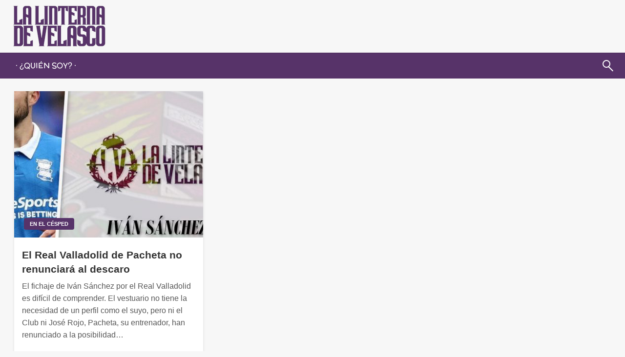

--- FILE ---
content_type: text/html; charset=UTF-8
request_url: http://www.linternadevelasco.es/wp/2022/02/page/3/
body_size: 9935
content:

<!DOCTYPE html>
<html lang="es">
<head>
<meta http-equiv="Content-Type" content="text/html; charset=UTF-8" />
<meta name="viewport" content="width=device-width, initial-scale=1.0">
	<title>febrero, 2022 | La linterna de Velasco - Part 3</title>

<!-- All in One SEO Pack 2.4.3 by Michael Torbert of Semper Fi Web Design[189,256] -->
<meta name="robots" content="noindex,follow" />
<link rel='prev' href='http://www.linternadevelasco.es/wp/2022/02/page/2/' />

<link rel="canonical" href="http://www.linternadevelasco.es/wp/2022/02/page/3/" />
<!-- /all in one seo pack -->
<link rel='dns-prefetch' href='//www.linternadevelasco.es' />
<link rel='dns-prefetch' href='//fonts.googleapis.com' />
<link rel='dns-prefetch' href='//s.w.org' />
<link rel="alternate" type="application/rss+xml" title="La linterna de Velasco &raquo; Feed" href="http://www.linternadevelasco.es/wp/feed/" />
<link rel="alternate" type="application/rss+xml" title="La linterna de Velasco &raquo; Feed de los comentarios" href="http://www.linternadevelasco.es/wp/comments/feed/" />
		<script type="text/javascript">
			window._wpemojiSettings = {"baseUrl":"https:\/\/s.w.org\/images\/core\/emoji\/12.0.0-1\/72x72\/","ext":".png","svgUrl":"https:\/\/s.w.org\/images\/core\/emoji\/12.0.0-1\/svg\/","svgExt":".svg","source":{"concatemoji":"http:\/\/www.linternadevelasco.es\/wp\/wp-includes\/js\/wp-emoji-release.min.js?ver=5.3.20"}};
			!function(e,a,t){var n,r,o,i=a.createElement("canvas"),p=i.getContext&&i.getContext("2d");function s(e,t){var a=String.fromCharCode;p.clearRect(0,0,i.width,i.height),p.fillText(a.apply(this,e),0,0);e=i.toDataURL();return p.clearRect(0,0,i.width,i.height),p.fillText(a.apply(this,t),0,0),e===i.toDataURL()}function c(e){var t=a.createElement("script");t.src=e,t.defer=t.type="text/javascript",a.getElementsByTagName("head")[0].appendChild(t)}for(o=Array("flag","emoji"),t.supports={everything:!0,everythingExceptFlag:!0},r=0;r<o.length;r++)t.supports[o[r]]=function(e){if(!p||!p.fillText)return!1;switch(p.textBaseline="top",p.font="600 32px Arial",e){case"flag":return s([127987,65039,8205,9895,65039],[127987,65039,8203,9895,65039])?!1:!s([55356,56826,55356,56819],[55356,56826,8203,55356,56819])&&!s([55356,57332,56128,56423,56128,56418,56128,56421,56128,56430,56128,56423,56128,56447],[55356,57332,8203,56128,56423,8203,56128,56418,8203,56128,56421,8203,56128,56430,8203,56128,56423,8203,56128,56447]);case"emoji":return!s([55357,56424,55356,57342,8205,55358,56605,8205,55357,56424,55356,57340],[55357,56424,55356,57342,8203,55358,56605,8203,55357,56424,55356,57340])}return!1}(o[r]),t.supports.everything=t.supports.everything&&t.supports[o[r]],"flag"!==o[r]&&(t.supports.everythingExceptFlag=t.supports.everythingExceptFlag&&t.supports[o[r]]);t.supports.everythingExceptFlag=t.supports.everythingExceptFlag&&!t.supports.flag,t.DOMReady=!1,t.readyCallback=function(){t.DOMReady=!0},t.supports.everything||(n=function(){t.readyCallback()},a.addEventListener?(a.addEventListener("DOMContentLoaded",n,!1),e.addEventListener("load",n,!1)):(e.attachEvent("onload",n),a.attachEvent("onreadystatechange",function(){"complete"===a.readyState&&t.readyCallback()})),(n=t.source||{}).concatemoji?c(n.concatemoji):n.wpemoji&&n.twemoji&&(c(n.twemoji),c(n.wpemoji)))}(window,document,window._wpemojiSettings);
		</script>
		<style type="text/css">
img.wp-smiley,
img.emoji {
	display: inline !important;
	border: none !important;
	box-shadow: none !important;
	height: 1em !important;
	width: 1em !important;
	margin: 0 .07em !important;
	vertical-align: -0.1em !important;
	background: none !important;
	padding: 0 !important;
}
</style>
	<link rel='stylesheet' id='wp-block-library-css'  href='http://www.linternadevelasco.es/wp/wp-includes/css/dist/block-library/style.min.css?ver=5.3.20' type='text/css' media='all' />
<link rel='stylesheet' id='wp-block-library-theme-css'  href='http://www.linternadevelasco.es/wp/wp-includes/css/dist/block-library/theme.min.css?ver=5.3.20' type='text/css' media='all' />
<link rel='stylesheet' id='contact-form-7-css'  href='http://www.linternadevelasco.es/wp/wp-content/plugins/contact-form-7/includes/css/styles.css?ver=3.4.2' type='text/css' media='all' />
<link rel='stylesheet' id='ssb-front-css-css'  href='http://www.linternadevelasco.es/wp/wp-content/plugins/simple-social-buttons/assets/css/front.css?ver=3.1.1' type='text/css' media='all' />
<link rel='stylesheet' id='social_comments-css'  href='http://www.linternadevelasco.es/wp/wp-content/plugins/social/assets/comments.css?ver=2.11' type='text/css' media='screen' />
<link rel='stylesheet' id='fbfba_socialfeed_style-css'  href='http://www.linternadevelasco.es/wp/wp-content/plugins/wp-facebook-feed/includes/../css/jquery.socialfeed.css?ver=1.0.0' type='text/css' media='all' />
<link rel='stylesheet' id='newspaperss_core-css'  href='http://www.linternadevelasco.es/wp/wp-content/themes/newspaperss/css/newspaperss.min.css?ver=1.0' type='text/css' media='all' />
<link rel='stylesheet' id='fontawesome-css'  href='http://www.linternadevelasco.es/wp/wp-content/themes/newspaperss/fonts/awesome/css/font-awesome.min.css?ver=1' type='text/css' media='all' />
<link rel='stylesheet' id='newspaperss-fonts-css'  href='//fonts.googleapis.com/css?family=Ubuntu%3A400%2C500%2C700%7CLato%3A400%2C700%2C400italic%2C700italic%7COpen+Sans%3A400%2C400italic%2C700&#038;subset=latin%2Clatin-ext' type='text/css' media='all' />
<link rel='stylesheet' id='newspaperss-style-css'  href='http://www.linternadevelasco.es/wp/wp-content/themes/newspaperss/style.css?ver=1.1.0' type='text/css' media='all' />
<style id='newspaperss-style-inline-css' type='text/css'>
.tagcloud a ,
	.post-cat-info a,
	.lates-post-warp .button.secondary,
	.comment-form .form-submit input#submit,
	a.box-comment-btn,
	.comment-form .form-submit input[type='submit'],
	h2.comment-reply-title,
	.widget_search .search-submit,
	.woocommerce nav.woocommerce-pagination ul li span.current,
	.woocommerce ul.products li.product .button,
	.woocommerce div.product form.cart .button,
	.woocommerce #respond input#submit.alt, .woocommerce a.button.alt,
	.woocommerce button.button.alt, .woocommerce input.button.alt,
	.woocommerce #respond input#submit, .woocommerce a.button,
	.woocommerce button.button, .woocommerce input.button,
	.pagination li a,
	.author-links a,
	#blog-content .navigation .nav-links .current,
	.bubbly-button,
	.scroll_to_top
	{
		color: #ffffff !important;
	}.tagcloud a:hover ,
		.post-cat-info a:hover,
		.lates-post-warp .button.secondary:hover,
		.comment-form .form-submit input#submit:hover,
		a.box-comment-btn:hover,
		.comment-form .form-submit input[type='submit']:hover,
		.widget_search .search-submit:hover,
		.pagination li a:hover,
		.author-links a:hover,
		.head-bottom-area  .is-dropdown-submenu .is-dropdown-submenu-item :hover,
		.woocommerce div.product div.summary a,
		.bubbly-button:hover,
		.slider-right .post-header .post-cat-info .cat-info-el:hover
		{
			color: #ffffff !important;
		}.slider-container .cat-info-el,
		.slider-right .post-header .post-cat-info .cat-info-el
		{
			color: #ffffff !important;
		}
		woocommerce-product-details__short-description,
		.woocommerce div.product .product_title,
		.woocommerce div.product p.price,
		.woocommerce div.product span.price
		{
			color: #232323 ;
		}.single-content-wrap,
			.single-post-header
			{
				box-shadow: 0 1px 3px 0 rgba(28, 28, 28, .05);
				-wekit-box-shadow: 0 1px 3px 0 rgba(28, 28, 28, .05);
			}#footer .top-footer-wrap .textwidget p,
		#footer .top-footer-wrap,
		#footer .block-content-recent .card-section .post-list .post-title a,
		#footer .block-content-recent .post-list .post-meta-info .meta-info-el,
		#footer .widget_nav_menu .widget li a,
		#footer .widget li a
		{
			color: #ffffff  ;
		}.head-bottom-area .dropdown.menu a,
	.search-wrap .search-field,
	.head-bottom-area .dropdown.menu .is-dropdown-submenu > li a,
	.home .head-bottom-area .dropdown.menu .current-menu-item a
	{
		color: #fff  ;
	}
	.search-wrap::before
	{
		background-color: #fff  ;
	}
	.search-wrap
	{
		border-color: #fff  ;
	}
	.main-menu .is-dropdown-submenu .is-dropdown-submenu-parent.opens-left > a::after,
	.is-dropdown-submenu .is-dropdown-submenu-parent.opens-right > a::after
	{
		border-right-color: #fff  ;
	}
</style>
<link rel='stylesheet' id='fancybox-css'  href='http://www.linternadevelasco.es/wp/wp-content/plugins/easy-fancybox/fancybox/jquery.fancybox-1.3.8.min.css?ver=1.6.2' type='text/css' media='screen' />
<link rel='stylesheet' id='kirki-styles-newspaperss-css'  href='http://www.linternadevelasco.es/wp/wp-content/themes/newspaperss/inc/kirki/assets/css/kirki-styles.css?ver=3.0.35.3' type='text/css' media='all' />
<style id='kirki-styles-newspaperss-inline-css' type='text/css'>
#topmenu .top-bar .menu a{color:#282828;}#topmenu{background-color:rgba(87,51,105,0);border-bottom-color:rgba(236,237,231,0);}#topmenu .top-bar .top-bar-left .menu a{font-size:0.50rem;}#header-top .head-top-area,.mobile-menu .title-bar{background-color:rgba(255,255,255,0);}.head-bottom-area ,.head-bottom-area .dropdown.menu .is-dropdown-submenu > li{background-color:#573369;}.head-bottom-area.is-stuck{-webkit-box-shadow:0 2px 2px 0 rgba(87,51,105,0.14), 0 3px 1px -2px rgba(87,51,105,0.2), 0 1px 5px 0 rgba(87,51,105,0.12);-moz-box-shadow:0 2px 2px 0 rgba(87,51,105,0.14), 0 3px 1px -2px rgba(87,51,105,0.2), 0 1px 5px 0 rgba(87,51,105,0.12);box-shadow:0 2px 2px 0 rgba(87,51,105,0.14), 0 3px 1px -2px rgba(87,51,105,0.2), 0 1px 5px 0 rgba(87,51,105,0.12);}.head-bottom-area .dropdown.menu .current-menu-item a{color:#63696b;}.head-bottom-area .dropdown.menu a{font-family:McLaren, "Comic Sans MS", cursive, sans-serif;font-size:16px;font-weight:400;letter-spacing:0px;text-transform:uppercase;}body{font-size:inherit;letter-spacing:0px;line-height:1.6;text-transform:none;}.slider-container .post-header-outer{background:rgba(0,0,0,0.14);}.slider-container .post-header .post-title a,.slider-container .post-meta-info .meta-info-el a,.slider-container .meta-info-date{color:#ffffff;}.slider-container .cat-info-el,.slider-right .post-header .post-cat-info .cat-info-el{background-color:#573369;}.comment-title h2,h2.comment-reply-title,.sidebar-inner .widget_archive ul li a::before, .sidebar-inner .widget_categories ul li a::before, .sidebar-inner .widget_pages ul li a::before, .sidebar-inner .widget_nav_menu ul li a::before, .sidebar-inner .widget_portfolio_category ul li a::before,.defult-text a span,.woocommerce .star-rating span::before{color:#573369;}.scroll_to_top,.bubbly-button,#blog-content .navigation .nav-links .current,.woocommerce nav.woocommerce-pagination ul li span.current,.woocommerce ul.products li.product .button,.tagcloud a,.lates-post-warp .button.secondary,.pagination .current,.pagination li a,.widget_search .search-submit,.comment-form .form-submit input#submit, a.box-comment-btn,.comment-form .form-submit input[type="submit"],.cat-info-el,.comment-list .comment-reply-link,.woocommerce div.product form.cart .button, .woocommerce #respond input#submit.alt,.woocommerce a.button.alt, .woocommerce button.button.alt,.woocommerce input.button.alt, .woocommerce #respond input#submit,.woocommerce a.button, .woocommerce button.button, .woocommerce input.button,.mobile-menu .nav-bar .offcanvas-trigger{background:#573369;}.viewall-text .shadow{-webkit-box-shadow:0 2px 2px 0 rgba(87,51,105,0.3), 0 2px 8px 0 rgba(87,51,105,0.3);-moz-box-shadow:0 2px 2px 0 rgba(87,51,105,0.3), 0 2px 8px 0 rgba(87,51,105,0.3);box-shadow:0 2px 2px 0 rgba(87,51,105,0.3), 0 2px 8px 0 rgba(87,51,105,0.3);}.woocommerce .button{-webkit-box-shadow:0 2px 2px 0 rgba(87,51,105,0.3), 0 3px 1px -2px rgba(87,51,105,0.3), 0 1px 5px 0 rgba(87,51,105,0.3)!important;-moz-box-shadow:0 2px 2px 0 rgba(87,51,105,0.3), 0 3px 1px -2px rgba(87,51,105,0.3), 0 1px 5px 0 rgba(87,51,105,0.3)!important;box-shadow:0 2px 2px 0 rgba(87,51,105,0.3), 0 3px 1px -2px rgba(87,51,105,0.3), 0 1px 5px 0 rgba(87,51,105,0.3)!important;}.woocommerce .button:hover{-webkit-box-shadow:-1px 11px 23px -4px rgba(87,51,105,0.3),1px -1.5px 11px -2px  rgba(87,51,105,0.3)!important;-moz-box-shadow:-1px 11px 23px -4px rgba(87,51,105,0.3),1px -1.5px 11px -2px  rgba(87,51,105,0.3)!important;box-shadow:-1px 11px 23px -4px rgba(87,51,105,0.3),1px -1.5px 11px -2px  rgba(87,51,105,0.3)!important;}.bubbly-button{-webkit-box-shadow:0 2px 25px rgba(87,51,105,0.3);!important;-moz-box-shadow:0 2px 25px rgba(87,51,105,0.3);!important;box-shadow:0 2px 25px rgba(87,51,105,0.3);!important;}.tagcloud a:hover,.post-title a:hover,.single-nav .nav-left a:hover, .single-nav .nav-right a:hover,.comment-title h2:hover,h2.comment-reply-title:hover,.meta-info-comment .comments-link a:hover,.woocommerce div.product div.summary a:hover{color:#2f2f2f;}.slider-right .post-header .post-cat-info .cat-info-el:hover,.bubbly-button:hover,.head-bottom-area .desktop-menu .is-dropdown-submenu-parent .is-dropdown-submenu li a:hover,.tagcloud a:hover,.viewall-text .button.secondary:hover,.single-nav a:hover>.newspaper-nav-icon,.pagination .current:hover,.pagination li a:hover,.widget_search .search-submit:hover,.comment-form .form-submit input#submit:hover, a.box-comment-btn:hover, .comment-form .form-submit input[type="submit"]:hover,.cat-info-el:hover,.comment-list .comment-reply-link:hover,.bubbly-button:active{background:#2f2f2f;}.viewall-text .shadow:hover{-webkit-box-shadow:-1px 11px 15px -8px rgba(47,47,47,0.43);-moz-box-shadow:-1px 11px 15px -8px rgba(47,47,47,0.43);box-shadow:-1px 11px 15px -8px rgba(47,47,47,0.43);}.bubbly-button:hover,.bubbly-button:active{-webkit-box-shadow:0 2px 25px rgba(47,47,47,0.43);!important;-moz-box-shadow:0 2px 25px rgba(47,47,47,0.43);!important;box-shadow:0 2px 25px rgba(47,47,47,0.43);!important;}.bubbly-button:before,.bubbly-button:after{background-image:radial-gradient(circle,#2f2f2f 20%, transparent 20%), radial-gradient(circle, transparent 20%, #2f2f2f 20%, transparent 30%), radial-gradient(circle, #2f2f2f 20%, transparent 20%), radial-gradient(circle, #2f2f2f 20%, transparent 20%), radial-gradient(circle, transparent 10%, #2f2f2f 15%, transparent 20%), radial-gradient(circle, #2f2f2f 20%, transparent 20%), radial-gradient(circle, #2f2f2f 20%, transparent 20%), radial-gradient(circle, #2f2f2f 20%, transparent 20%), radial-gradient(circle, #2f2f2f 20%, transparent 20%);;!important;}.block-header-wrap .block-title,.widget-title h3{color:#0a0a0a;}.block-header-wrap .block-title h3,.widget-title h3{border-bottom-color:#0a0a0a;}#sub_banner.sub_header_page .heade-content h1{color:#0a0a0a;}#footer .top-footer-wrap{background-color:#282828;}#footer .block-header-wrap .block-title h3,#footer .widget-title h3{color:#e3e3e3;border-bottom-color:#e3e3e3;}#footer .footer-copyright-wrap{background-color:#573369;}#footer .footer-copyright-text,.footer-copyright-text p,.footer-copyright-text li,.footer-copyright-text ul,.footer-copyright-text ol,.footer-copyright-text{color:#fff;}.woo-header-newspaperss{background:linear-gradient(to top, #f77062 0%, #fe5196 100%);;}.heade-content.woo-header-newspaperss h1,.woocommerce .woocommerce-breadcrumb a,.woocommerce .breadcrumbs li{color:#020202;}@media screen and (min-width: 64em){#wrapper{margin-top:0px;margin-bottom:0px;}}
</style>
<script type='text/javascript' src='http://www.linternadevelasco.es/wp/wp-includes/js/jquery/jquery.js?ver=1.12.4-wp'></script>
<script type='text/javascript' src='http://www.linternadevelasco.es/wp/wp-includes/js/jquery/jquery-migrate.min.js?ver=1.4.1'></script>
<script type='text/javascript' src='http://www.linternadevelasco.es/wp/wp-content/plugins/simple-social-buttons/assets/js/front.js?ver=3.1.1'></script>
<script type='text/javascript' src='http://www.linternadevelasco.es/wp/wp-content/plugins/wp-facebook-feed/includes/../bower_components/codebird-js/codebird.js?ver=5.3.20'></script>
<script type='text/javascript' src='http://www.linternadevelasco.es/wp/wp-content/plugins/wp-facebook-feed/includes/../bower_components/doT/doT.min.js?ver=5.3.20'></script>
<script type='text/javascript' src='http://www.linternadevelasco.es/wp/wp-content/plugins/wp-facebook-feed/includes/../bower_components/moment/min/moment.min.js?ver=5.3.20'></script>
<script type='text/javascript' src='http://www.linternadevelasco.es/wp/wp-content/plugins/wp-facebook-feed/includes/../js/jquery.socialfeed.js?ver=5.3.20'></script>
<script type='text/javascript' src='http://www.linternadevelasco.es/wp/wp-content/themes/newspaperss/js/newspaperss.min.js?ver=1'></script>
<script type='text/javascript' src='http://www.linternadevelasco.es/wp/wp-content/themes/newspaperss/js/newspaperss_other.min.js?ver=1'></script>
<link rel='https://api.w.org/' href='http://www.linternadevelasco.es/wp/wp-json/' />
<link rel="EditURI" type="application/rsd+xml" title="RSD" href="http://www.linternadevelasco.es/wp/xmlrpc.php?rsd" />
<link rel="wlwmanifest" type="application/wlwmanifest+xml" href="http://www.linternadevelasco.es/wp/wp-includes/wlwmanifest.xml" /> 
<meta name="generator" content="WordPress 5.3.20" />

<!-- Goolytics - Simple Google Analytics Begin -->
<script async src="//www.googletagmanager.com/gtag/js?id=UA-68620818-1"></script>
<script>window.dataLayer = window.dataLayer || [];
function gtag(){dataLayer.push(arguments);}
gtag('js', new Date());

gtag('config', 'UA-68620818-1');
</script>
<!-- Goolytics - Simple Google Analytics End -->

<!-- Google Fonts -->
<style type="text/css" media="screen">
#main_menu { font-family: '', arial, serif; } 
h1, h2, h3, h4, h5, h6, .recent_post-title, .su-service-title, .lb_heading, .su_au_name, .su-pricing-title, .su-pricing-value { font-family: '', arial, serif; } 
body { font-family: '', arial, serif; } 

</style>
 <style media="screen">

		.simplesocialbuttons.simplesocialbuttons_inline .ssb-fb-like {
	  margin: ;
	}
		 /*inline margin*/
	
	
	
	
	
		.simplesocialbuttons.simplesocialbuttons_inline.simplesocial-round-icon button{
	  margin: ;
	}

	
			 /*margin-digbar*/

	
	
	
	
	
	
	
</style>

<!-- Open Graph Meta Tags generated by Simple Social Buttons 3.1.1 -->
<meta property="og:title" content="El Real Valladolid de Pacheta no renunciará al descaro - La linterna de Velasco" />
<meta property="og:description" content="El fichaje de Iván Sánchez por el Real Valladolid es difícil de comprender. El vestuario no tiene la necesidad de un perfil como el suyo, pero ni el Club ni José Rojo, Pacheta, su entrenador, han renunciado a la posibilidad de incorporar al experimentado atacante de Jaén. Ambos han entendido la operación como una buena opción y lo han hehcho" />
<meta property="og:url" content="http://www.linternadevelasco.es/wp/2022/02/01/el-real-valladolid-de-pacheta-no-renunciara-al-descaro/" />
<meta property="og:site_name" content="La linterna de Velasco" />
<meta property="og:image" content="http://www.linternadevelasco.es/wp/wp-content/uploads/2022/01/IVÁN-SANCHEZ-NUEVO-JUGADOR-PORTADA.jpg" />
<meta name="twitter:card" content="summary_large_image" />
<meta name="twitter:description" content="El fichaje de Iván Sánchez por el Real Valladolid es difícil de comprender. El vestuario no tiene la necesidad de un perfil como el suyo, pero ni el Club ni José Rojo, Pacheta, su entrenador, han renunciado a la posibilidad de incorporar al experimentado atacante de Jaén. Ambos han entendido la operación como una buena opción y lo han hehcho" />
<meta name="twitter:title" content="El Real Valladolid de Pacheta no renunciará al descaro - La linterna de Velasco" />
<meta property="twitter:image" content="http://www.linternadevelasco.es/wp/wp-content/uploads/2022/01/IVÁN-SANCHEZ-NUEVO-JUGADOR-PORTADA.jpg" />
		<style id="newspaperss-custom-header-styles" type="text/css">
				.site-title,
		.site-description {
			position: absolute;
			clip: rect(1px, 1px, 1px, 1px);
		}
		</style>
	<link rel="icon" href="http://www.linternadevelasco.es/wp/wp-content/uploads/2023/07/cropped-PORTADA-32x32.jpg" sizes="32x32" />
<link rel="icon" href="http://www.linternadevelasco.es/wp/wp-content/uploads/2023/07/cropped-PORTADA-192x192.jpg" sizes="192x192" />
<link rel="apple-touch-icon-precomposed" href="http://www.linternadevelasco.es/wp/wp-content/uploads/2023/07/cropped-PORTADA-180x180.jpg" />
<meta name="msapplication-TileImage" content="http://www.linternadevelasco.es/wp/wp-content/uploads/2023/07/cropped-PORTADA-270x270.jpg" />
		<style type="text/css" id="wp-custom-css">
			/* Destacar textos en nuestro WordPress */
.texto-destacado {
margin-bottom: 10px;
padding: 30px;
font-size: 18px;
background-color: #573369;
border: 2px solid #A10808;
}		</style>
		
<!-- Easy FancyBox 1.6.2 using FancyBox 1.3.8 - RavanH (http://status301.net/wordpress-plugins/easy-fancybox/) -->
<script type="text/javascript">
/* <![CDATA[ */
var fb_timeout = null;
var fb_opts = { 'overlayShow' : true, 'hideOnOverlayClick' : true, 'showCloseButton' : true, 'margin' : 20, 'centerOnScroll' : true, 'enableEscapeButton' : true, 'autoScale' : true };
var easy_fancybox_handler = function(){
	/* IMG */
	var fb_IMG_select = 'a[href*=".jpg"]:not(.nolightbox,li.nolightbox>a), area[href*=".jpg"]:not(.nolightbox), a[href*=".jpeg"]:not(.nolightbox,li.nolightbox>a), area[href*=".jpeg"]:not(.nolightbox), a[href*=".png"]:not(.nolightbox,li.nolightbox>a), area[href*=".png"]:not(.nolightbox), a[href*=".webp"]:not(.nolightbox,li.nolightbox>a), area[href*=".webp"]:not(.nolightbox)';
	jQuery(fb_IMG_select).addClass('fancybox image');
	var fb_IMG_sections = jQuery('div.gallery');
	fb_IMG_sections.each(function() { jQuery(this).find(fb_IMG_select).attr('rel', 'gallery-' + fb_IMG_sections.index(this)); });
	jQuery('a.fancybox, area.fancybox, li.fancybox a').fancybox( jQuery.extend({}, fb_opts, { 'transitionIn' : 'elastic', 'easingIn' : 'easeOutBack', 'transitionOut' : 'elastic', 'easingOut' : 'easeInBack', 'opacity' : false, 'hideOnContentClick' : false, 'titleShow' : true, 'titlePosition' : 'inside', 'titleFromAlt' : false, 'showNavArrows' : true, 'enableKeyboardNav' : true, 'cyclic' : false }) );
}
var easy_fancybox_auto = function(){
	/* Auto-click */
	setTimeout(function(){jQuery('#fancybox-auto').trigger('click')},1000);
}
/* ]]> */
</script>
</head>

<body class="archive date paged wp-custom-logo paged-3 date-paged-3" id="top" >

<div id="wrapper" class="grid-container no-padding small-full  full  z-depth-2">
	<!-- Site HEADER -->
					<header id="header-top" class="header-area" >
		

<div class="head-top-area " >
  <div class="grid-container ">
  <div id="main-header" class="grid-x grid-padding-x grid-margin-y align-justify ">
    <!--  Logo -->
        <div class="cell  align-self-middle auto medium-order-1  ">
        <div id="site-title" >
          <a href="http://www.linternadevelasco.es/wp/" class="custom-logo-link" rel="home"><img width="198" height="88" src="http://www.linternadevelasco.es/wp/wp-content/uploads/2022/12/cropped-BASE-del-LOGO-VIOLETA-MINI-1.png" class="custom-logo" alt="La linterna de Velasco" /></a>            <h1 class="site-title">
              <a href="http://www.linternadevelasco.es/wp/" rel="home">La linterna de Velasco</a>
            </h1>
                            <p class="site-description">La linterna de Ángel Velasco, desde el 20 de febrero de 2007 informando y opinando sobre el Real Valladolid</p>
                      </div>
      </div>
    <!-- /.End Of Logo -->
      </div>
  </div>
</div>
		<!-- Mobile Menu -->
		<!-- Mobile Menu -->

<div class="off-canvas-wrapper " >
  <div class="multilevel-offcanvas off-canvas position-right" id="offCanvasRight" data-off-canvas data-transition="overlap">
    <button  aria-label="Close menu" type="button" data-close>
      <i class="fa fa-window-close" aria-hidden="true"></i>
    </button>
    <div class="search-wrap" open-search>
       <form role="search" method="get" class="search-form" action="http://www.linternadevelasco.es/wp/">
				<label>
					<span class="screen-reader-text">Buscar:</span>
					<input type="search" class="search-field" placeholder="Buscar &hellip;" value="" name="s" />
				</label>
				<input type="submit" class="search-submit" value="Buscar" />
			</form>      <span class="eks" close-search></span>
      <i class="fa fa-search"></i>
    </div>
    <ul id="menu-main" class="vertical menu accordion-menu " data-accordion-menu data-close-on-click-inside="false"><li id="menu-item-47453" class="menu-item menu-item-type-post_type menu-item-object-page menu-item-47453"><a href="http://www.linternadevelasco.es/wp/quiensoy/">· ¿QUIÉN SOY? ·</a></li>
</ul>  </div>

  <div class="mobile-menu off-canvas-content" data-off-canvas-content >
        <div class="title-bar no-js "  data-hide-for="large" data-sticky data-margin-top="0" data-top-anchor="main-content-sticky" data-sticky-on="small"  >
      <div class="title-bar-left ">
        <div class="logo title-bar-title ">
          <a href="http://www.linternadevelasco.es/wp/" class="custom-logo-link" rel="home"><img width="198" height="88" src="http://www.linternadevelasco.es/wp/wp-content/uploads/2022/12/cropped-BASE-del-LOGO-VIOLETA-MINI-1.png" class="custom-logo" alt="La linterna de Velasco" /></a>          <h1 class="site-title">
            <a href="http://www.linternadevelasco.es/wp/" rel="home">La linterna de Velasco</a>
          </h1>
                          <p class="site-description">La linterna de Ángel Velasco, desde el 20 de febrero de 2007 informando y opinando sobre el Real Valladolid</p>
                      </div>
      </div>
      <div class="top-bar-right">
        <div class="title-bar-right nav-bar">
          <li>
            <button class="offcanvas-trigger" type="button" data-open="offCanvasRight">

              <div class="hamburger">
                <span class="line"></span>
                <span class="line"></span>
                <span class="line"></span>
              </div>
            </button>
          </li>
        </div>
      </div>
    </div>
  </div>
</div>
		<!-- Mobile Menu -->
		<!-- Start Of bottom Head -->
		<div id="header-bottom" class="head-bottom-area animated"  data-sticky data-sticky-on="large" data-options="marginTop:0;" style="width:100%" data-top-anchor="main-content-sticky" >
			<div class="grid-container  ">
				<div class="top-bar main-menu no-js" id="the-menu">
										<div class="menu-position left" data-magellan data-magellan-top-offset="60" >
													<ul id="menu-main-1 " class="horizontal menu  desktop-menu" data-responsive-menu="dropdown"  data-trap-focus="true"  ><li class="menu-item menu-item-type-post_type menu-item-object-page menu-item-47453"><a href="http://www.linternadevelasco.es/wp/quiensoy/">· ¿QUIÉN SOY? ·</a></li>
</ul>											</div>
					<div class="search-wrap" open-search>
						<form role="search" method="get" class="search-form" action="http://www.linternadevelasco.es/wp/">
				<label>
					<span class="screen-reader-text">Buscar:</span>
					<input type="search" class="search-field" placeholder="Buscar &hellip;" value="" name="s" />
				</label>
				<input type="submit" class="search-submit" value="Buscar" />
			</form>						<span class="eks" close-search></span>
						<i class="fa fa-search"></i>
					</div>
				</div>
				<!--/ #navmenu-->
			</div>
		</div>
		<!-- Start Of bottom Head -->
	</header>
	<div id="main-content-sticky">
		  <div id="blog-content">
   <div class="grid-container">
     <div class="grid-x grid-padding-x align-center ">
       <div class="cell  small-12 margin-vertical-1 large-12 medium-12">
         <div class="lates-post-blog lates-post-blogbig   margin-right-post  "  >
                      <div class="grid-x   grid-margin-x ">

           
                                                  <div class="medium-6 small-12 cell  large-4  ">
          <div class="card layout3-post">
                  <div class=" thumbnail-resize">
            <a href="http://www.linternadevelasco.es/wp/2022/02/01/el-real-valladolid-de-pacheta-no-renunciara-al-descaro/"><img width="600" height="300" src="http://www.linternadevelasco.es/wp/wp-content/uploads/2022/01/IVÁN-SANCHEZ-NUEVO-JUGADOR-PORTADA-600x300.jpg" class="float-center card-image wp-post-image" alt="" /></a>            <div class="post-cat-info is-absolute">
              <a class="cat-info-el" href="http://www.linternadevelasco.es/wp/category/los-nuevos-sobre-el-cesped/" alt="Ver todos las entradas en En el césped">En el césped</a>            </div>
          </div>
                  <div class="card-section">
                    <h3 class="post-title is-size-4  card-title"><a class="post-title-link" href="http://www.linternadevelasco.es/wp/2022/02/01/el-real-valladolid-de-pacheta-no-renunciara-al-descaro/" rel="bookmark">El Real Valladolid de Pacheta no renunciará al descaro</a></h3>          <p>El fichaje de Iv&aacute;n S&aacute;nchez por el Real Valladolid es dif&iacute;cil de comprender. El vestuario no tiene la necesidad de un perfil como el suyo, pero ni el Club ni Jos&eacute; Rojo, Pacheta, su entrenador, han renunciado a la posibilidad&#8230;</p>
        </div>
        <div class="card-divider">
          <span class="meta-info-el mate-info-date-icon">
              <span class="screen-reader-text">Publicado el</span> <a href="http://www.linternadevelasco.es/wp/2022/02/" rel="bookmark"><time class="entry-date published updated" datetime="2022-02-01T09:40:30+01:00">1 febrero, 2022</time></a>          </span>
          <span class="meta-info-el meta-info-author">
            <a class="vcard author" href="http://www.linternadevelasco.es/wp/author/admin/" title="Ángel Velasco B.">
              Ángel Velasco B.            </a>
          </span>
        </div>
      </div>
    </div>

             
             
	<nav class="navigation pagination" role="navigation" aria-label="Entradas">
		<h2 class="screen-reader-text">Navegación de entradas</h2>
		<div class="nav-links"><a class="prev page-numbers" href="http://www.linternadevelasco.es/wp/2022/02/page/2/">Anteriores</a>
<a class="page-numbers" href="http://www.linternadevelasco.es/wp/2022/02/">1</a>
<a class="page-numbers" href="http://www.linternadevelasco.es/wp/2022/02/page/2/">2</a>
<span aria-current="page" class="page-numbers current">3</span></div>
	</nav>
                    </div><!--POST END-->
       </div>
       </div>
                     <!--sidebar END-->
     </div>
   </div>
 </div><!--container END-->



</div>
<footer id="footer" class="footer-wrap">
    <!--COPYRIGHT TEXT-->
  <div id="footer-copyright" class="footer-copyright-wrap top-bar ">
    <div class="grid-container">
    <div class="top-bar-left text-center large-text-left">
      <div class="menu-text">
        
  <div class="footer-copyright-text">
  © 2007-2025. La linterna de Velasco <p class="display-inline defult-text">
   <a class="theme-by"target="_blank" href="https://www.imonthemes.com/">Tema por Imon Themes</a>
 </p>

</div>
      </div>
    </div>
  </div>
</div>
<a href="#0" class="scroll_to_top" data-smooth-scroll><i class="fa fa-angle-up "></i></a></footer>
</div>
<style id="kirki-local-webfonts-">@font-face{font-family:'McLaren';font-style:normal;font-weight:400;src:local('McLaren Regular'),local('McLaren-Regular'),url(//www.linternadevelasco.es/wp/wp-content/uploads/webfonts/mclaren/2EbnL-ZuAXFqZFXISYY.ttf) format('truetype');}</style><script type='text/javascript' src='http://www.linternadevelasco.es/wp/wp-content/plugins/contact-form-7/includes/js/jquery.form.min.js?ver=3.36.0-2013.06.16'></script>
<script type='text/javascript'>
/* <![CDATA[ */
var _wpcf7 = {"loaderUrl":"http:\/\/www.linternadevelasco.es\/wp\/wp-content\/plugins\/contact-form-7\/images\/ajax-loader.gif","sending":"Enviando..."};
/* ]]> */
</script>
<script type='text/javascript' src='http://www.linternadevelasco.es/wp/wp-content/plugins/contact-form-7/includes/js/scripts.js?ver=3.4.2'></script>
<script type='text/javascript'>
/* <![CDATA[ */
var Sociali18n = {"commentReplyTitle":"Publica una respuesta"};
/* ]]> */
</script>
<script type='text/javascript' src='http://www.linternadevelasco.es/wp/wp-content/plugins/social/assets/social.js?ver=2.11'></script>
<script type='text/javascript' src='http://www.linternadevelasco.es/wp/wp-includes/js/wp-embed.min.js?ver=5.3.20'></script>
<script type='text/javascript' src='http://www.linternadevelasco.es/wp/wp-content/plugins/easy-fancybox/fancybox/jquery.fancybox-1.3.8.min.js?ver=1.6.2'></script>
<script type='text/javascript' src='http://www.linternadevelasco.es/wp/wp-content/plugins/easy-fancybox/js/jquery.easing.min.js?ver=1.4.0'></script>
<script type='text/javascript' src='http://www.linternadevelasco.es/wp/wp-content/plugins/easy-fancybox/js/jquery.mousewheel.min.js?ver=3.1.13'></script>
<script type="text/javascript">
jQuery(document).on('ready post-load', function(){ jQuery('.nofancybox,a.pin-it-button,a[href*="pinterest.com/pin/create"]').addClass('nolightbox'); });
jQuery(document).on('ready post-load',easy_fancybox_handler);
jQuery(document).on('ready',easy_fancybox_auto);</script>
</body>
</html>
